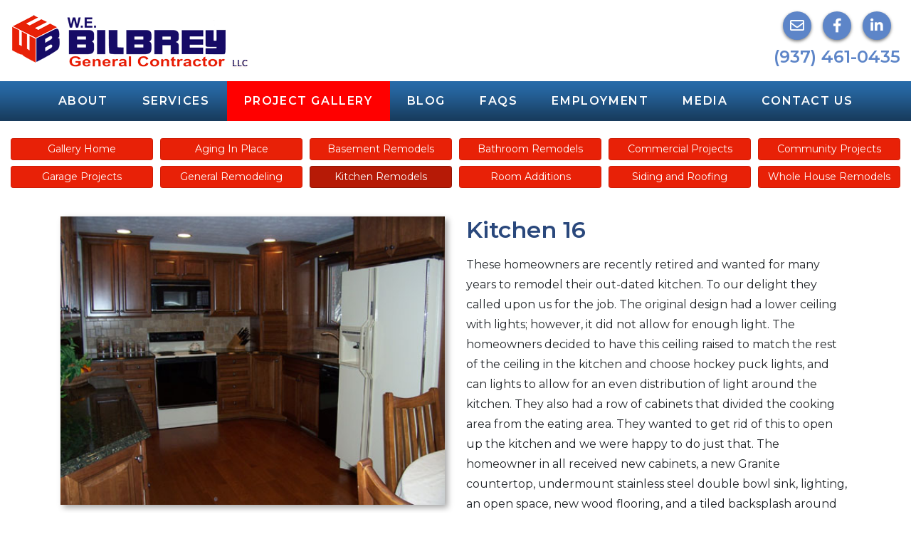

--- FILE ---
content_type: text/html; charset=UTF-8
request_url: https://webilbrey.com/project-details/kitchen-16/
body_size: 9609
content:
<!DOCTYPE html>
<html lang="en">

<head>
  <!-- Google tag (gtag.js) -->
  <script async src="https://www.googletagmanager.com/gtag/js?id=G-ZQKY432ZEQ"></script>
  <script>
    window.dataLayer = window.dataLayer || [];

    function gtag() {
      dataLayer.push(arguments);
    }
    gtag('js', new Date());
    gtag('config', 'G-ZQKY432ZEQ');
  </script>
  <meta charset="UTF-8" />
  <meta name="viewport" content="width=device-width, initial-scale=1.0" />
    <title>Kitchen 16 | W.E. Bilbrey General Contractor</title>
  <meta name='robots' content='index, follow, max-image-preview:large, max-snippet:-1, max-video-preview:-1' />
	<style>img:is([sizes="auto" i], [sizes^="auto," i]) { contain-intrinsic-size: 3000px 1500px }</style>
	
	<!-- This site is optimized with the Yoast SEO plugin v26.3 - https://yoast.com/wordpress/plugins/seo/ -->
	<link rel="canonical" href="https://webilbrey.com/project-details/kitchen-16/" />
	<meta property="og:locale" content="en_US" />
	<meta property="og:type" content="article" />
	<meta property="og:title" content="Kitchen 16 - W.E. Bilbrey General Contractor" />
	<meta property="og:url" content="https://webilbrey.com/project-details/kitchen-16/" />
	<meta property="og:site_name" content="W.E. Bilbrey General Contractor" />
	<meta property="article:modified_time" content="2020-09-29T19:56:46+00:00" />
	<meta property="og:image" content="https://webilbrey.com/wp-content/uploads/2020/09/Showcase-3.jpg" />
	<meta property="og:image:width" content="500" />
	<meta property="og:image:height" content="375" />
	<meta property="og:image:type" content="image/jpeg" />
	<meta name="twitter:card" content="summary_large_image" />
	<script type="application/ld+json" class="yoast-schema-graph">{"@context":"https://schema.org","@graph":[{"@type":"WebPage","@id":"https://webilbrey.com/project-details/kitchen-16/","url":"https://webilbrey.com/project-details/kitchen-16/","name":"Kitchen 16 - W.E. Bilbrey General Contractor","isPartOf":{"@id":"https://webilbrey.com/#website"},"primaryImageOfPage":{"@id":"https://webilbrey.com/project-details/kitchen-16/#primaryimage"},"image":{"@id":"https://webilbrey.com/project-details/kitchen-16/#primaryimage"},"thumbnailUrl":"https://webilbrey.com/wp-content/uploads/2020/09/Showcase-3.jpg","datePublished":"2020-09-29T19:56:45+00:00","dateModified":"2020-09-29T19:56:46+00:00","breadcrumb":{"@id":"https://webilbrey.com/project-details/kitchen-16/#breadcrumb"},"inLanguage":"en-US","potentialAction":[{"@type":"ReadAction","target":["https://webilbrey.com/project-details/kitchen-16/"]}]},{"@type":"ImageObject","inLanguage":"en-US","@id":"https://webilbrey.com/project-details/kitchen-16/#primaryimage","url":"https://webilbrey.com/wp-content/uploads/2020/09/Showcase-3.jpg","contentUrl":"https://webilbrey.com/wp-content/uploads/2020/09/Showcase-3.jpg","width":500,"height":375,"caption":"AFTER"},{"@type":"BreadcrumbList","@id":"https://webilbrey.com/project-details/kitchen-16/#breadcrumb","itemListElement":[{"@type":"ListItem","position":1,"name":"Home","item":"https://webilbrey.com/"},{"@type":"ListItem","position":2,"name":"Kitchen 16"}]},{"@type":"WebSite","@id":"https://webilbrey.com/#website","url":"https://webilbrey.com/","name":"W.E. Bilbrey General Contractor","description":"","potentialAction":[{"@type":"SearchAction","target":{"@type":"EntryPoint","urlTemplate":"https://webilbrey.com/?s={search_term_string}"},"query-input":{"@type":"PropertyValueSpecification","valueRequired":true,"valueName":"search_term_string"}}],"inLanguage":"en-US"}]}</script>
	<!-- / Yoast SEO plugin. -->


<link rel='dns-prefetch' href='//cdnjs.cloudflare.com' />
<script type="text/javascript">
/* <![CDATA[ */
window._wpemojiSettings = {"baseUrl":"https:\/\/s.w.org\/images\/core\/emoji\/16.0.1\/72x72\/","ext":".png","svgUrl":"https:\/\/s.w.org\/images\/core\/emoji\/16.0.1\/svg\/","svgExt":".svg","source":{"concatemoji":"https:\/\/webilbrey.com\/wp-includes\/js\/wp-emoji-release.min.js?ver=6.8.3"}};
/*! This file is auto-generated */
!function(s,n){var o,i,e;function c(e){try{var t={supportTests:e,timestamp:(new Date).valueOf()};sessionStorage.setItem(o,JSON.stringify(t))}catch(e){}}function p(e,t,n){e.clearRect(0,0,e.canvas.width,e.canvas.height),e.fillText(t,0,0);var t=new Uint32Array(e.getImageData(0,0,e.canvas.width,e.canvas.height).data),a=(e.clearRect(0,0,e.canvas.width,e.canvas.height),e.fillText(n,0,0),new Uint32Array(e.getImageData(0,0,e.canvas.width,e.canvas.height).data));return t.every(function(e,t){return e===a[t]})}function u(e,t){e.clearRect(0,0,e.canvas.width,e.canvas.height),e.fillText(t,0,0);for(var n=e.getImageData(16,16,1,1),a=0;a<n.data.length;a++)if(0!==n.data[a])return!1;return!0}function f(e,t,n,a){switch(t){case"flag":return n(e,"\ud83c\udff3\ufe0f\u200d\u26a7\ufe0f","\ud83c\udff3\ufe0f\u200b\u26a7\ufe0f")?!1:!n(e,"\ud83c\udde8\ud83c\uddf6","\ud83c\udde8\u200b\ud83c\uddf6")&&!n(e,"\ud83c\udff4\udb40\udc67\udb40\udc62\udb40\udc65\udb40\udc6e\udb40\udc67\udb40\udc7f","\ud83c\udff4\u200b\udb40\udc67\u200b\udb40\udc62\u200b\udb40\udc65\u200b\udb40\udc6e\u200b\udb40\udc67\u200b\udb40\udc7f");case"emoji":return!a(e,"\ud83e\udedf")}return!1}function g(e,t,n,a){var r="undefined"!=typeof WorkerGlobalScope&&self instanceof WorkerGlobalScope?new OffscreenCanvas(300,150):s.createElement("canvas"),o=r.getContext("2d",{willReadFrequently:!0}),i=(o.textBaseline="top",o.font="600 32px Arial",{});return e.forEach(function(e){i[e]=t(o,e,n,a)}),i}function t(e){var t=s.createElement("script");t.src=e,t.defer=!0,s.head.appendChild(t)}"undefined"!=typeof Promise&&(o="wpEmojiSettingsSupports",i=["flag","emoji"],n.supports={everything:!0,everythingExceptFlag:!0},e=new Promise(function(e){s.addEventListener("DOMContentLoaded",e,{once:!0})}),new Promise(function(t){var n=function(){try{var e=JSON.parse(sessionStorage.getItem(o));if("object"==typeof e&&"number"==typeof e.timestamp&&(new Date).valueOf()<e.timestamp+604800&&"object"==typeof e.supportTests)return e.supportTests}catch(e){}return null}();if(!n){if("undefined"!=typeof Worker&&"undefined"!=typeof OffscreenCanvas&&"undefined"!=typeof URL&&URL.createObjectURL&&"undefined"!=typeof Blob)try{var e="postMessage("+g.toString()+"("+[JSON.stringify(i),f.toString(),p.toString(),u.toString()].join(",")+"));",a=new Blob([e],{type:"text/javascript"}),r=new Worker(URL.createObjectURL(a),{name:"wpTestEmojiSupports"});return void(r.onmessage=function(e){c(n=e.data),r.terminate(),t(n)})}catch(e){}c(n=g(i,f,p,u))}t(n)}).then(function(e){for(var t in e)n.supports[t]=e[t],n.supports.everything=n.supports.everything&&n.supports[t],"flag"!==t&&(n.supports.everythingExceptFlag=n.supports.everythingExceptFlag&&n.supports[t]);n.supports.everythingExceptFlag=n.supports.everythingExceptFlag&&!n.supports.flag,n.DOMReady=!1,n.readyCallback=function(){n.DOMReady=!0}}).then(function(){return e}).then(function(){var e;n.supports.everything||(n.readyCallback(),(e=n.source||{}).concatemoji?t(e.concatemoji):e.wpemoji&&e.twemoji&&(t(e.twemoji),t(e.wpemoji)))}))}((window,document),window._wpemojiSettings);
/* ]]> */
</script>
<style id='wp-emoji-styles-inline-css' type='text/css'>

	img.wp-smiley, img.emoji {
		display: inline !important;
		border: none !important;
		box-shadow: none !important;
		height: 1em !important;
		width: 1em !important;
		margin: 0 0.07em !important;
		vertical-align: -0.1em !important;
		background: none !important;
		padding: 0 !important;
	}
</style>
<link rel='stylesheet' id='wp-block-library-css' href='https://webilbrey.com/wp-includes/css/dist/block-library/style.min.css?ver=6.8.3' type='text/css' media='all' />
<style id='wp-block-library-theme-inline-css' type='text/css'>
.wp-block-audio :where(figcaption){color:#555;font-size:13px;text-align:center}.is-dark-theme .wp-block-audio :where(figcaption){color:#ffffffa6}.wp-block-audio{margin:0 0 1em}.wp-block-code{border:1px solid #ccc;border-radius:4px;font-family:Menlo,Consolas,monaco,monospace;padding:.8em 1em}.wp-block-embed :where(figcaption){color:#555;font-size:13px;text-align:center}.is-dark-theme .wp-block-embed :where(figcaption){color:#ffffffa6}.wp-block-embed{margin:0 0 1em}.blocks-gallery-caption{color:#555;font-size:13px;text-align:center}.is-dark-theme .blocks-gallery-caption{color:#ffffffa6}:root :where(.wp-block-image figcaption){color:#555;font-size:13px;text-align:center}.is-dark-theme :root :where(.wp-block-image figcaption){color:#ffffffa6}.wp-block-image{margin:0 0 1em}.wp-block-pullquote{border-bottom:4px solid;border-top:4px solid;color:currentColor;margin-bottom:1.75em}.wp-block-pullquote cite,.wp-block-pullquote footer,.wp-block-pullquote__citation{color:currentColor;font-size:.8125em;font-style:normal;text-transform:uppercase}.wp-block-quote{border-left:.25em solid;margin:0 0 1.75em;padding-left:1em}.wp-block-quote cite,.wp-block-quote footer{color:currentColor;font-size:.8125em;font-style:normal;position:relative}.wp-block-quote:where(.has-text-align-right){border-left:none;border-right:.25em solid;padding-left:0;padding-right:1em}.wp-block-quote:where(.has-text-align-center){border:none;padding-left:0}.wp-block-quote.is-large,.wp-block-quote.is-style-large,.wp-block-quote:where(.is-style-plain){border:none}.wp-block-search .wp-block-search__label{font-weight:700}.wp-block-search__button{border:1px solid #ccc;padding:.375em .625em}:where(.wp-block-group.has-background){padding:1.25em 2.375em}.wp-block-separator.has-css-opacity{opacity:.4}.wp-block-separator{border:none;border-bottom:2px solid;margin-left:auto;margin-right:auto}.wp-block-separator.has-alpha-channel-opacity{opacity:1}.wp-block-separator:not(.is-style-wide):not(.is-style-dots){width:100px}.wp-block-separator.has-background:not(.is-style-dots){border-bottom:none;height:1px}.wp-block-separator.has-background:not(.is-style-wide):not(.is-style-dots){height:2px}.wp-block-table{margin:0 0 1em}.wp-block-table td,.wp-block-table th{word-break:normal}.wp-block-table :where(figcaption){color:#555;font-size:13px;text-align:center}.is-dark-theme .wp-block-table :where(figcaption){color:#ffffffa6}.wp-block-video :where(figcaption){color:#555;font-size:13px;text-align:center}.is-dark-theme .wp-block-video :where(figcaption){color:#ffffffa6}.wp-block-video{margin:0 0 1em}:root :where(.wp-block-template-part.has-background){margin-bottom:0;margin-top:0;padding:1.25em 2.375em}
</style>
<style id='classic-theme-styles-inline-css' type='text/css'>
/*! This file is auto-generated */
.wp-block-button__link{color:#fff;background-color:#32373c;border-radius:9999px;box-shadow:none;text-decoration:none;padding:calc(.667em + 2px) calc(1.333em + 2px);font-size:1.125em}.wp-block-file__button{background:#32373c;color:#fff;text-decoration:none}
</style>
<link rel='stylesheet' id='wp-bootstrap-blocks-styles-css' href='https://webilbrey.com/wp-content/plugins/wp-bootstrap-blocks/build/style-index.css?ver=5.2.1' type='text/css' media='all' />
<style id='global-styles-inline-css' type='text/css'>
:root{--wp--preset--aspect-ratio--square: 1;--wp--preset--aspect-ratio--4-3: 4/3;--wp--preset--aspect-ratio--3-4: 3/4;--wp--preset--aspect-ratio--3-2: 3/2;--wp--preset--aspect-ratio--2-3: 2/3;--wp--preset--aspect-ratio--16-9: 16/9;--wp--preset--aspect-ratio--9-16: 9/16;--wp--preset--color--black: #000000;--wp--preset--color--cyan-bluish-gray: #abb8c3;--wp--preset--color--white: #ffffff;--wp--preset--color--pale-pink: #f78da7;--wp--preset--color--vivid-red: #cf2e2e;--wp--preset--color--luminous-vivid-orange: #ff6900;--wp--preset--color--luminous-vivid-amber: #fcb900;--wp--preset--color--light-green-cyan: #7bdcb5;--wp--preset--color--vivid-green-cyan: #00d084;--wp--preset--color--pale-cyan-blue: #8ed1fc;--wp--preset--color--vivid-cyan-blue: #0693e3;--wp--preset--color--vivid-purple: #9b51e0;--wp--preset--gradient--vivid-cyan-blue-to-vivid-purple: linear-gradient(135deg,rgba(6,147,227,1) 0%,rgb(155,81,224) 100%);--wp--preset--gradient--light-green-cyan-to-vivid-green-cyan: linear-gradient(135deg,rgb(122,220,180) 0%,rgb(0,208,130) 100%);--wp--preset--gradient--luminous-vivid-amber-to-luminous-vivid-orange: linear-gradient(135deg,rgba(252,185,0,1) 0%,rgba(255,105,0,1) 100%);--wp--preset--gradient--luminous-vivid-orange-to-vivid-red: linear-gradient(135deg,rgba(255,105,0,1) 0%,rgb(207,46,46) 100%);--wp--preset--gradient--very-light-gray-to-cyan-bluish-gray: linear-gradient(135deg,rgb(238,238,238) 0%,rgb(169,184,195) 100%);--wp--preset--gradient--cool-to-warm-spectrum: linear-gradient(135deg,rgb(74,234,220) 0%,rgb(151,120,209) 20%,rgb(207,42,186) 40%,rgb(238,44,130) 60%,rgb(251,105,98) 80%,rgb(254,248,76) 100%);--wp--preset--gradient--blush-light-purple: linear-gradient(135deg,rgb(255,206,236) 0%,rgb(152,150,240) 100%);--wp--preset--gradient--blush-bordeaux: linear-gradient(135deg,rgb(254,205,165) 0%,rgb(254,45,45) 50%,rgb(107,0,62) 100%);--wp--preset--gradient--luminous-dusk: linear-gradient(135deg,rgb(255,203,112) 0%,rgb(199,81,192) 50%,rgb(65,88,208) 100%);--wp--preset--gradient--pale-ocean: linear-gradient(135deg,rgb(255,245,203) 0%,rgb(182,227,212) 50%,rgb(51,167,181) 100%);--wp--preset--gradient--electric-grass: linear-gradient(135deg,rgb(202,248,128) 0%,rgb(113,206,126) 100%);--wp--preset--gradient--midnight: linear-gradient(135deg,rgb(2,3,129) 0%,rgb(40,116,252) 100%);--wp--preset--font-size--small: 13px;--wp--preset--font-size--medium: 20px;--wp--preset--font-size--large: 36px;--wp--preset--font-size--x-large: 42px;--wp--preset--spacing--20: 0.44rem;--wp--preset--spacing--30: 0.67rem;--wp--preset--spacing--40: 1rem;--wp--preset--spacing--50: 1.5rem;--wp--preset--spacing--60: 2.25rem;--wp--preset--spacing--70: 3.38rem;--wp--preset--spacing--80: 5.06rem;--wp--preset--shadow--natural: 6px 6px 9px rgba(0, 0, 0, 0.2);--wp--preset--shadow--deep: 12px 12px 50px rgba(0, 0, 0, 0.4);--wp--preset--shadow--sharp: 6px 6px 0px rgba(0, 0, 0, 0.2);--wp--preset--shadow--outlined: 6px 6px 0px -3px rgba(255, 255, 255, 1), 6px 6px rgba(0, 0, 0, 1);--wp--preset--shadow--crisp: 6px 6px 0px rgba(0, 0, 0, 1);}:where(.is-layout-flex){gap: 0.5em;}:where(.is-layout-grid){gap: 0.5em;}body .is-layout-flex{display: flex;}.is-layout-flex{flex-wrap: wrap;align-items: center;}.is-layout-flex > :is(*, div){margin: 0;}body .is-layout-grid{display: grid;}.is-layout-grid > :is(*, div){margin: 0;}:where(.wp-block-columns.is-layout-flex){gap: 2em;}:where(.wp-block-columns.is-layout-grid){gap: 2em;}:where(.wp-block-post-template.is-layout-flex){gap: 1.25em;}:where(.wp-block-post-template.is-layout-grid){gap: 1.25em;}.has-black-color{color: var(--wp--preset--color--black) !important;}.has-cyan-bluish-gray-color{color: var(--wp--preset--color--cyan-bluish-gray) !important;}.has-white-color{color: var(--wp--preset--color--white) !important;}.has-pale-pink-color{color: var(--wp--preset--color--pale-pink) !important;}.has-vivid-red-color{color: var(--wp--preset--color--vivid-red) !important;}.has-luminous-vivid-orange-color{color: var(--wp--preset--color--luminous-vivid-orange) !important;}.has-luminous-vivid-amber-color{color: var(--wp--preset--color--luminous-vivid-amber) !important;}.has-light-green-cyan-color{color: var(--wp--preset--color--light-green-cyan) !important;}.has-vivid-green-cyan-color{color: var(--wp--preset--color--vivid-green-cyan) !important;}.has-pale-cyan-blue-color{color: var(--wp--preset--color--pale-cyan-blue) !important;}.has-vivid-cyan-blue-color{color: var(--wp--preset--color--vivid-cyan-blue) !important;}.has-vivid-purple-color{color: var(--wp--preset--color--vivid-purple) !important;}.has-black-background-color{background-color: var(--wp--preset--color--black) !important;}.has-cyan-bluish-gray-background-color{background-color: var(--wp--preset--color--cyan-bluish-gray) !important;}.has-white-background-color{background-color: var(--wp--preset--color--white) !important;}.has-pale-pink-background-color{background-color: var(--wp--preset--color--pale-pink) !important;}.has-vivid-red-background-color{background-color: var(--wp--preset--color--vivid-red) !important;}.has-luminous-vivid-orange-background-color{background-color: var(--wp--preset--color--luminous-vivid-orange) !important;}.has-luminous-vivid-amber-background-color{background-color: var(--wp--preset--color--luminous-vivid-amber) !important;}.has-light-green-cyan-background-color{background-color: var(--wp--preset--color--light-green-cyan) !important;}.has-vivid-green-cyan-background-color{background-color: var(--wp--preset--color--vivid-green-cyan) !important;}.has-pale-cyan-blue-background-color{background-color: var(--wp--preset--color--pale-cyan-blue) !important;}.has-vivid-cyan-blue-background-color{background-color: var(--wp--preset--color--vivid-cyan-blue) !important;}.has-vivid-purple-background-color{background-color: var(--wp--preset--color--vivid-purple) !important;}.has-black-border-color{border-color: var(--wp--preset--color--black) !important;}.has-cyan-bluish-gray-border-color{border-color: var(--wp--preset--color--cyan-bluish-gray) !important;}.has-white-border-color{border-color: var(--wp--preset--color--white) !important;}.has-pale-pink-border-color{border-color: var(--wp--preset--color--pale-pink) !important;}.has-vivid-red-border-color{border-color: var(--wp--preset--color--vivid-red) !important;}.has-luminous-vivid-orange-border-color{border-color: var(--wp--preset--color--luminous-vivid-orange) !important;}.has-luminous-vivid-amber-border-color{border-color: var(--wp--preset--color--luminous-vivid-amber) !important;}.has-light-green-cyan-border-color{border-color: var(--wp--preset--color--light-green-cyan) !important;}.has-vivid-green-cyan-border-color{border-color: var(--wp--preset--color--vivid-green-cyan) !important;}.has-pale-cyan-blue-border-color{border-color: var(--wp--preset--color--pale-cyan-blue) !important;}.has-vivid-cyan-blue-border-color{border-color: var(--wp--preset--color--vivid-cyan-blue) !important;}.has-vivid-purple-border-color{border-color: var(--wp--preset--color--vivid-purple) !important;}.has-vivid-cyan-blue-to-vivid-purple-gradient-background{background: var(--wp--preset--gradient--vivid-cyan-blue-to-vivid-purple) !important;}.has-light-green-cyan-to-vivid-green-cyan-gradient-background{background: var(--wp--preset--gradient--light-green-cyan-to-vivid-green-cyan) !important;}.has-luminous-vivid-amber-to-luminous-vivid-orange-gradient-background{background: var(--wp--preset--gradient--luminous-vivid-amber-to-luminous-vivid-orange) !important;}.has-luminous-vivid-orange-to-vivid-red-gradient-background{background: var(--wp--preset--gradient--luminous-vivid-orange-to-vivid-red) !important;}.has-very-light-gray-to-cyan-bluish-gray-gradient-background{background: var(--wp--preset--gradient--very-light-gray-to-cyan-bluish-gray) !important;}.has-cool-to-warm-spectrum-gradient-background{background: var(--wp--preset--gradient--cool-to-warm-spectrum) !important;}.has-blush-light-purple-gradient-background{background: var(--wp--preset--gradient--blush-light-purple) !important;}.has-blush-bordeaux-gradient-background{background: var(--wp--preset--gradient--blush-bordeaux) !important;}.has-luminous-dusk-gradient-background{background: var(--wp--preset--gradient--luminous-dusk) !important;}.has-pale-ocean-gradient-background{background: var(--wp--preset--gradient--pale-ocean) !important;}.has-electric-grass-gradient-background{background: var(--wp--preset--gradient--electric-grass) !important;}.has-midnight-gradient-background{background: var(--wp--preset--gradient--midnight) !important;}.has-small-font-size{font-size: var(--wp--preset--font-size--small) !important;}.has-medium-font-size{font-size: var(--wp--preset--font-size--medium) !important;}.has-large-font-size{font-size: var(--wp--preset--font-size--large) !important;}.has-x-large-font-size{font-size: var(--wp--preset--font-size--x-large) !important;}
:where(.wp-block-post-template.is-layout-flex){gap: 1.25em;}:where(.wp-block-post-template.is-layout-grid){gap: 1.25em;}
:where(.wp-block-columns.is-layout-flex){gap: 2em;}:where(.wp-block-columns.is-layout-grid){gap: 2em;}
:root :where(.wp-block-pullquote){font-size: 1.5em;line-height: 1.6;}
</style>
<link rel='stylesheet' id='font-awesome-css' href='https://cdnjs.cloudflare.com/ajax/libs/font-awesome/5.12.0-2/css/all.min.css?ver=6.8.3' type='text/css' media='all' />
<link rel='stylesheet' id='animate.css-css' href='https://cdnjs.cloudflare.com/ajax/libs/animate.css/4.0.0/animate.min.css?ver=6.8.3' type='text/css' media='all' />
<link rel='stylesheet' id='jquery-mosaic-css' href='https://webilbrey.com/wp-content/themes/webilbrey2020/css/jquery.mosaic.min.css?ver=6.8.3' type='text/css' media='all' />
<link rel='stylesheet' id='main-css' href='https://webilbrey.com/wp-content/themes/webilbrey2020/css/main.css?ver=0.58884000%201768706228' type='text/css' media='' />
<script type="text/javascript" src="https://webilbrey.com/wp-content/themes/webilbrey2020/js/jquery-3.5.1.min.js" id="jquery-js"></script>
<link rel="https://api.w.org/" href="https://webilbrey.com/wp-json/" /><link rel="alternate" title="JSON" type="application/json" href="https://webilbrey.com/wp-json/wp/v2/project-gallery/388" /><link rel="EditURI" type="application/rsd+xml" title="RSD" href="https://webilbrey.com/xmlrpc.php?rsd" />
<meta name="generator" content="WordPress 6.8.3" />
<link rel='shortlink' href='https://webilbrey.com/?p=388' />
<link rel="alternate" title="oEmbed (JSON)" type="application/json+oembed" href="https://webilbrey.com/wp-json/oembed/1.0/embed?url=https%3A%2F%2Fwebilbrey.com%2Fproject-details%2Fkitchen-16%2F" />
<link rel="alternate" title="oEmbed (XML)" type="text/xml+oembed" href="https://webilbrey.com/wp-json/oembed/1.0/embed?url=https%3A%2F%2Fwebilbrey.com%2Fproject-details%2Fkitchen-16%2F&#038;format=xml" />
<!-- phone insertion script begins -->  <script type='text/javascript' src='https://reports.hibu.com/analytics/js/ybDynamicPhoneInsertion.js'></script>  <script>  ybFindPhNums = ['19374610435', '19374610435', '19374610435', '19374610435', '19374610435']; ybReplacePhNums = ['19373004106', '19373004137', '19373004133', '19373004135', '19373004138'];  	document.addEventListener("YextPhoneChangeEvent", yextPhoneChangeEventHandler, false);  	function yextPhoneChangeEventHandler(e) { 		e.preventDefault(); 		ybFun_ReplaceText(); 	}  	if (typeof dmAPI != 'undefined') { 		dmAPI.runOnReady('dpni', function() { 			setTimeout(ybFun_ReplaceText, 500); 		}); 		dmAPI.subscribeEvent(dmAPI.EVENTS.SHOW_POPUP, function(data) { 			setTimeout(ybFun_ReplaceText, 500); 			console.log('dmAPI.EVENTS.SHOW_POPUP' + data); 		}); 	} else { 		window.onload = function() { 			setTimeout(ybFun_ReplaceText, 500); 		} 	}  </script>  <!-- phone insertion script ends --><script type="application/ld+json">
{
  "@context": "https://schema.org",
  "@type": "LocalBusiness",
  "name": "W.E. Bilbrey General Contractor",
  "image": "https://webilbrey.com/wp-content/themes/webilbrey2020/img/logo.gif",
  "@id": "",
  "url": "https://webilbrey.com/",
  "telephone": "(937) 461-0435",
  "address": {
    "@type": "PostalAddress",
    "streetAddress": "212 Brandt Street",
    "addressLocality": "Dayton",
    "addressRegion": "OH",
    "postalCode": "45404",
    "addressCountry": "US"
  }  
}
</script><link rel="icon" href="https://webilbrey.com/wp-content/uploads/2020/12/cropped-webicon-32x32.png" sizes="32x32" />
<link rel="icon" href="https://webilbrey.com/wp-content/uploads/2020/12/cropped-webicon-192x192.png" sizes="192x192" />
<link rel="apple-touch-icon" href="https://webilbrey.com/wp-content/uploads/2020/12/cropped-webicon-180x180.png" />
<meta name="msapplication-TileImage" content="https://webilbrey.com/wp-content/uploads/2020/12/cropped-webicon-270x270.png" />
</head>

<body>
  <header>
    <div class="header-top d-none d-lg-block">
      <div class="container-fluid d-flex justify-content-between align-items-center">
        <a href="/"><img src="https://webilbrey.com/wp-content/themes/webilbrey2020/img/logo.gif" alt="W.E Bilbrey General Contractor Logo" /></a>
        <div class="right">
          <div class="social-media-icons">
            <a href="/contact/"><i class="far fa-envelope"></i></a>
            <a href="https://www.facebook.com/pages/WE-Bilbrey-General-Contractor/195889503098" target="_blank"><i class="fab fa-facebook-f"></i></a>
            <a href="https://www.linkedin.com/company/w.-e.-bilbrey-general-contractor" target="_blank"><i class="fab fa-linkedin-in"></i></a>
          </div>
          <div class="phone">(937) 461-0435</div>
        </div>
      </div>
    </div>

    <nav class="navbar navbar-expand-lg">
      <a class="d-lg-none navbar-brand" href="/"><img src="https://webilbrey.com/wp-content/themes/webilbrey2020/img/logo.gif" alt="W.E Bilbrey General Contractor Logo" /></a>
      <button class="navbar-toggler" type="button" data-toggle="collapse" data-target="#navbarSupportedContent" aria-controls="navbarSupportedContent" aria-expanded="false" aria-label="Toggle navigation">
        <span class="navbar-toggler-icon"></span>
      </button>

      <div class="collapse navbar-collapse" id="navbarSupportedContent">
        <ul class="navbar-nav mx-auto">
          <li class="nav-item">
            <a class="nav-link" href="/about/" draggable="false">About</a>
          </li>
          <li class="nav-item">
            <a class="nav-link" href="/services/" draggable="false">Services</a>
          </li>
          <li class="nav-item">
            <a class="nav-link active" href="/project-gallery/" draggable="false">Project Gallery</a>
          </li>
					 <li class="nav-item">
            <a class="nav-link" href="/about/" draggable="false">Blog</a>
          </li>
          <li class="nav-item">
            <a class="nav-link" href="/frequently-asked-questions/" draggable="false">FAQs</a>
          </li>
          <li class="nav-item">
            <a class="nav-link" href="/employment-opportunities/" draggable="false">Employment</a>
          </li>
          <li class="nav-item">
            <a class="nav-link" href="/media-and-videos/" draggable="false">Media</a>
          </li>
          <li class="nav-item">
            <a class="nav-link" href="/contact/" draggable="false">Contact Us</a>
          </li>
        </ul>
      </div>
    </nav>
	  <meta name="viewport" content="width=device-width, initial-scale=1">
<style>
.accordion {
  background-color: #eee;
  color: #444;
  cursor: pointer;
  padding: 18px;
  width: 100%;
  border: none;
  text-align: left;
  outline: none;
  font-size: 15px;
  transition: 0.4s;
}

.active, .accordion:hover {
  background-color: #ccc; 
}

.panel {
  padding: 0 18px;
  display: none;
  background-color: white;
  overflow: hidden;
}
</style>
  </header>
<div class="container-fluid">
  <div class="form-row d-none d-lg-flex mt-4">
    <div class="col-lg-4 col-xl-2 mb-2"><a class="btn btn-secondary btn-sm btn-block" href="/project-gallery/">Gallery Home</a></div>
<div class="col-lg-4 col-xl-2 mb-2"><a class="btn btn-secondary btn-sm btn-block" href="/project-gallery/aging-in-place/">Aging In Place</a></div>
<div class="col-lg-4 col-xl-2 mb-2"><a class="btn btn-secondary btn-sm btn-block" href="/project-gallery/basement-remodels/">Basement Remodels</a></div>
<div class="col-lg-4 col-xl-2 mb-2"><a class="btn btn-secondary btn-sm btn-block" href="/project-gallery/bathroom-remodels/">Bathroom Remodels</a></div>
<div class="col-lg-4 col-xl-2 mb-2"><a class="btn btn-secondary btn-sm btn-block" href="/project-gallery/commercial-projects/">Commercial Projects</a></div>
<div class="col-lg-4 col-xl-2 mb-2"><a class="btn btn-secondary btn-sm btn-block" href="/project-gallery/community-projects/">Community Projects</a></div>
<div class="col-lg-4 col-xl-2 mb-2"><a class="btn btn-secondary btn-sm btn-block" href="/project-gallery/garage-projects/">Garage Projects</a></div>
<div class="col-lg-4 col-xl-2 mb-2"><a class="btn btn-secondary btn-sm btn-block" href="/project-gallery/general-remodeling/">General Remodeling</a></div>
<div class="col-lg-4 col-xl-2 mb-2"><a class="btn btn-secondary btn-sm btn-block active" href="/project-gallery/kitchen-remodels/">Kitchen Remodels</a></div>
<div class="col-lg-4 col-xl-2 mb-2"><a class="btn btn-secondary btn-sm btn-block" href="/project-gallery/room-additions/">Room Additions</a></div>
<div class="col-lg-4 col-xl-2 mb-2"><a class="btn btn-secondary btn-sm btn-block" href="/project-gallery/siding-and-roofing/">Siding and Roofing</a></div>
<div class="col-lg-4 col-xl-2 mb-2"><a class="btn btn-secondary btn-sm btn-block" href="/project-gallery/whole-house-remodels/">Whole House Remodels</a></div>
  </div>
</div>

    <main class="page-content">       
      <div class="container">

            <div class="project-details">
          <div class="row">
            <div class="col-md-6">
              <div class="project-details-image mb-3 mb-md-0"><img width="500" height="375" src="https://webilbrey.com/wp-content/uploads/2020/09/Showcase-3.jpg" class="attachment- size- wp-post-image" alt="" data-use-light-box="true" decoding="async" fetchpriority="high" srcset="https://webilbrey.com/wp-content/uploads/2020/09/Showcase-3.jpg 500w, https://webilbrey.com/wp-content/uploads/2020/09/Showcase-3-300x225.jpg 300w" sizes="(max-width: 500px) 100vw, 500px" /></div>
            </div>
            <div class="col-md-6">
              <h1>Kitchen 16</h1>
                            <div class="project-details-description">
                <p>These homeowners are recently retired and wanted for many years to remodel their out-dated kitchen. To our delight they called upon us for the job. The original design had a lower ceiling with lights; however, it did not allow for enough light. The homeowners decided to have this ceiling raised to match the rest of the ceiling in the kitchen and choose hockey puck lights, and can lights to allow for an even distribution of light around the kitchen. They also had a row of cabinets that divided the cooking area from the eating area. They wanted to get rid of this to open up the kitchen and we were happy to do just that. The homeowner in all received new cabinets, a new Granite countertop, undermount stainless steel double bowl sink, lighting, an open space, new wood flooring, and a tiled backsplash around half of the kitchen. They were overjoyed when the process was completed, and love their new kitchen</p>
              </div>
                          </div>
          </div>
        </div>
       
        <article class="post">
          <div class="project-details-post-content"></div>
        </article>
      </div>
<div class="container-fluid">
<div id="mosaic" class="mosaic mt-3 project-details-gallary">
<div class="mosaic-item withImage wow fadeIn" data-aspect-ratio="1.3333333333333" style="width: 500px; height: 375px"><img class="mosaic-image" src="https://webilbrey.com/wp-content/uploads/2020/09/after-23.jpg" data-caption="AFTER"><span class="mosaic-item-caption">AFTER</span></div>
<div class="mosaic-item withImage wow fadeIn" data-aspect-ratio="1.3333333333333" style="width: 500px; height: 375px"><img class="mosaic-image" src="https://webilbrey.com/wp-content/uploads/2020/09/after-1-9.jpg" data-caption="AFTER"><span class="mosaic-item-caption">AFTER</span></div>
<div class="mosaic-item withImage wow fadeIn" data-aspect-ratio="0.75" style="width: 375px; height: 500px"><img class="mosaic-image" src="https://webilbrey.com/wp-content/uploads/2020/09/after-2-10.jpg" data-caption="AFTER"><span class="mosaic-item-caption">AFTER</span></div>
<div class="mosaic-item withImage wow fadeIn" data-aspect-ratio="1.3333333333333" style="width: 500px; height: 375px"><img class="mosaic-image" src="https://webilbrey.com/wp-content/uploads/2020/09/Showcase-3.jpg" data-caption="AFTER"><span class="mosaic-item-caption">AFTER</span></div>
<div class="mosaic-item withImage wow fadeIn" data-aspect-ratio="0.75" style="width: 375px; height: 500px"><img class="mosaic-image" src="https://webilbrey.com/wp-content/uploads/2020/09/after-5-5.jpg" data-caption="AFTER"><span class="mosaic-item-caption">AFTER</span></div>
<div class="mosaic-item withImage wow fadeIn" data-aspect-ratio="1.3333333333333" style="width: 500px; height: 375px"><img class="mosaic-image" src="https://webilbrey.com/wp-content/uploads/2020/09/after-4-9.jpg" data-caption="AFTER"><span class="mosaic-item-caption">AFTER</span></div>
<div class="mosaic-item withImage wow fadeIn" data-aspect-ratio="0.75" style="width: 375px; height: 500px"><img class="mosaic-image" src="https://webilbrey.com/wp-content/uploads/2020/09/after-6-6.jpg" data-caption="AFTER"><span class="mosaic-item-caption">AFTER</span></div>
<div class="mosaic-item withImage wow fadeIn" data-aspect-ratio="0.75" style="width: 375px; height: 500px"><img class="mosaic-image" src="https://webilbrey.com/wp-content/uploads/2020/09/after-7-6.jpg" data-caption="AFTER"><span class="mosaic-item-caption">AFTER</span></div>
<div class="mosaic-item withImage wow fadeIn" data-aspect-ratio="1.3333333333333" style="width: 500px; height: 375px"><img class="mosaic-image" src="https://webilbrey.com/wp-content/uploads/2020/09/before-1-8.jpg" data-caption="BEFORE"><span class="mosaic-item-caption">BEFORE</span></div>
<div class="mosaic-item withImage wow fadeIn" data-aspect-ratio="1.3333333333333" style="width: 500px; height: 375px"><img class="mosaic-image" src="https://webilbrey.com/wp-content/uploads/2020/09/before-13.jpg" data-caption="BEFORE"><span class="mosaic-item-caption">BEFORE</span></div>
<div class="mosaic-item withImage wow fadeIn" data-aspect-ratio="1.3333333333333" style="width: 500px; height: 375px"><img class="mosaic-image" src="https://webilbrey.com/wp-content/uploads/2020/09/after-3-9.jpg" data-caption="BEFORE"><span class="mosaic-item-caption">BEFORE</span></div>
</div>
</div>
        
        
      
  </main>

    <footer>

      <div class="container-fluid">
        <div class="row">
          <div class="col-12 col-lg text-center text-lg-left">
            <ul class="d-none d-lg-flex footer-nav">
              <li><a href="/">Home</a></li>
              <li><a href="/about/">About</a></li>
              <li><a href="/services/">Services</a></li>
              <li><a  class="active"href="/project-gallery/">Gallery</a></li>
              <li><a href="/frequently-asked-questions/">FAQ</a></li>
              <li><a href="/employment-opportunities/">Employment</a></li>
              <li><a href="/media-and-videos/">Media</a></li>
              <li><a href="/contact/">Contact</a></li>
            </ul>

            <ul class="footer-logos">
              <li>
                <a href="/frequently-asked-questions/#udcp"><img src="https://webilbrey.com/wp-content/themes/webilbrey2020/img/logos/Certification_logo_UDCP_sm.jpg" width="55" height="37" /></a>
              </li>
              <li>
                <a href="/frequently-asked-questions/#ckbr"><img src="https://webilbrey.com/wp-content/themes/webilbrey2020/img/logos/CKBR_logo_sm.png" width="50" height="43" /></a>
              </li>
              <li>
                <a href="/about/"><img src="https://webilbrey.com/wp-content/themes/webilbrey2020/img/logos/CLCLogo_sm.png" width="50" height="44" /></a>
              </li>
              <li>
                <a href="/about/"><img src="https://webilbrey.com/wp-content/themes/webilbrey2020/img/logos/Master_CR_LOGO_sm.png" width="50" height="44" /></a>
              </li>
              <li>
                <a href="http://www.bbb.org/dayton/business-reviews/home-improvements/w-e-bilbrey-general-contractor-in-dayton-oh-6941" target="_blank"><img src="https://webilbrey.com/wp-content/themes/webilbrey2020/img/logos/BBB_AM_sm.png" width="45" height="45" /></a>
              </li>
              <li>
                <a href="http://www.naridayton.org/" target="_blank"><img src="https://webilbrey.com/wp-content/themes/webilbrey2020/img/logos/NARI-Logo_sm.png" width="45" height="45" /></a>
              </li>
            </ul>
          </div>

          <div class="col-12 col-lg text-center text-lg-right my-4 my-lg-0">
            <div class="phone">(937) 461-0435</div>
            <div class="address">
              W. E. Bilbrey General Contractor, LLC<br />
              212 Brandt Street, Rear<br />
              Dayton, OH 45404-0117<br />
              info@webilbrey.com
            </div>
          </div>
        </div>
        <div class="row copyright">
          <div class="col-12 col-lg text-center text-lg-left">&copy; 2020 W. E. Bilbrey General Contractor, LLC</div>
          <div class="col-12 col-lg text-center text-lg-right">
            <a href="https://martinsolutions.com" target="_blank">Website Designed and Developed by <u>Martin Solutions</u></a>
          </div>
        </div>
      </div>
    </footer>
    <div id="pageLightBox" class="light-box">
      <span class="close cursor">&times;</span>
      <div class="light-box-content">
        <a class="prev">&#10094;</a>
        <a class="next">&#10095;</a>
      </div>
    </div>

    <script type="speculationrules">
{"prefetch":[{"source":"document","where":{"and":[{"href_matches":"\/*"},{"not":{"href_matches":["\/wp-*.php","\/wp-admin\/*","\/wp-content\/uploads\/*","\/wp-content\/*","\/wp-content\/plugins\/*","\/wp-content\/themes\/webilbrey2020\/*","\/*\\?(.+)"]}},{"not":{"selector_matches":"a[rel~=\"nofollow\"]"}},{"not":{"selector_matches":".no-prefetch, .no-prefetch a"}}]},"eagerness":"conservative"}]}
</script>
<script type="text/javascript" src="https://webilbrey.com/wp-content/themes/webilbrey2020/js/bootstrap.min.js" id="bootstrap-js"></script>
<script type="text/javascript" src="https://cdnjs.cloudflare.com/ajax/libs/wow/1.1.2/wow.js" id="wow.js-js"></script>
<script type="text/javascript" src="https://webilbrey.com/wp-content/themes/webilbrey2020/js/jquery.mosaic.min.js" id="jquery_mosaic-js"></script>
<script type="text/javascript" src="https://webilbrey.com/wp-content/themes/webilbrey2020/js/main.js?ver=0.58884800%201768706228" id="main-js"></script>

    </body>
    <!-- Facebook Pixel Code -->
    <script nonce="Hl9yIfXY">
      ! function(f, b, e, v, n, t, s) {
        if (f.fbq) return;
        n = f.fbq = function() {
          n.callMethod ?
            n.callMethod.apply(n, arguments) : n.queue.push(arguments)
        };
        if (!f._fbq) f._fbq = n;
        n.push = n;
        n.loaded = !0;
        n.version = '2.0';
        n.queue = [];
        t = b.createElement(e);
        t.async = !0;
        t.src = v;
        s = b.getElementsByTagName(e)[0];
        s.parentNode.insertBefore(t, s)
      }(window,
        document, 'script', 'https://connect.facebook.net/en_US/fbevents.js');


      fbq('init', '1723346258611913');
      fbq('track', "PageView");
    </script>
    <noscript><img height="1" width="1" style="display:none"
        src="https://www.facebook.com/tr?id=1723346258611913&ev=PageView&noscript=1" /></noscript>
    <!-- End Facebook Pixel Code -->

    <!-- Facebook Pixel Code -->
    <script nonce="tTvSK9D2">
      ! function(f, b, e, v, n, t, s) {
        if (f.fbq) return;
        n = f.fbq = function() {
          n.callMethod ?
            n.callMethod.apply(n, arguments) : n.queue.push(arguments)
        };
        if (!f._fbq) f._fbq = n;
        n.push = n;
        n.loaded = !0;
        n.version = '2.0';
        n.queue = [];
        t = b.createElement(e);
        t.async = !0;
        t.src = v;
        s = b.getElementsByTagName(e)[0];
        s.parentNode.insertBefore(t, s)
      }(window,
        document, 'script', 'https://connect.facebook.net/en_US/fbevents.js');


      fbq('init', '970479725225406');
      fbq('track', "PageView");
    </script>
    <noscript><img height="1" width="1" style="display:none"
        src="https://www.facebook.com/tr?id=970479725225406&ev=PageView&noscript=1" /></noscript>
    <!-- End Facebook Pixel Code -->

    <!-- phone insertion script begins -->
    <script type='text/javascript' src='https://reports.hibu.com/analytics/js/ybDynamicPhoneInsertion.js'></script>


    <script>
      ybFindPhNums = ['19374610435', '19374610435', '19374610435', '19374610435', '19374610435'];
      ybReplacePhNums = ['19373004106', '19373004137', '19373004133', '19373004135', '19373004138'];


      document.addEventListener("YextPhoneChangeEvent", yextPhoneChangeEventHandler, false);


      function yextPhoneChangeEventHandler(e) {
        e.preventDefault();
        ybFun_ReplaceText();
      }

      if (typeof dmAPI != 'undefined') {
        dmAPI.runOnReady('dpni', function() {
          setTimeout(ybFun_ReplaceText, 500);
        });
        dmAPI.subscribeEvent(dmAPI.EVENTS.SHOW_POPUP, function(data) {
          setTimeout(ybFun_ReplaceText, 500);
          console.log('dmAPI.EVENTS.SHOW_POPUP' + data);
        });
      } else {
        window.onload = function() {
          setTimeout(ybFun_ReplaceText, 500);
        }
      }
    </script>
    <!-- phone insertion script ends -->

    </html>
